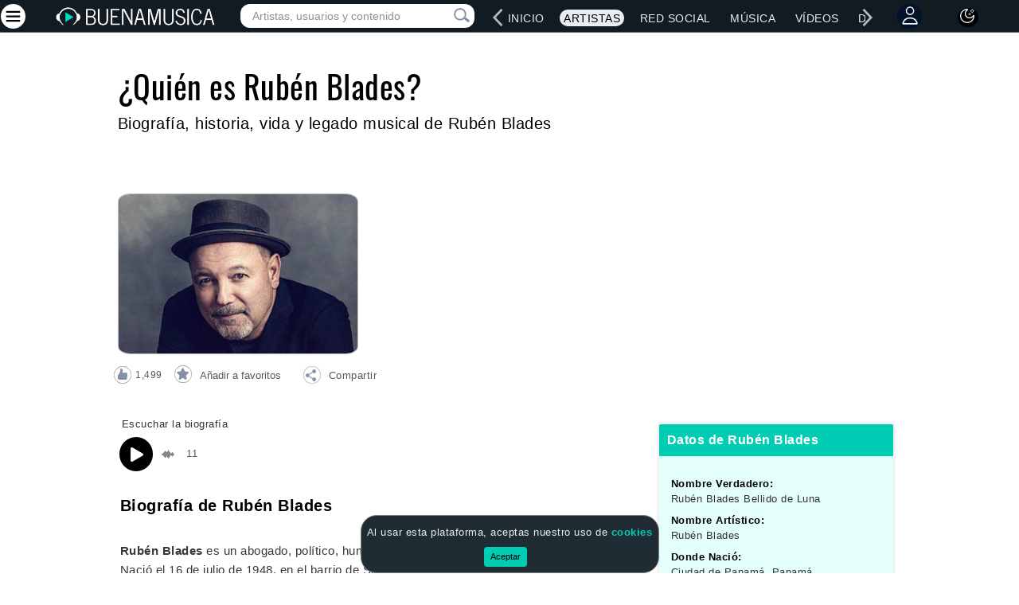

--- FILE ---
content_type: text/html; charset=utf-8
request_url: https://www.google.com/recaptcha/api2/aframe
body_size: 265
content:
<!DOCTYPE HTML><html><head><meta http-equiv="content-type" content="text/html; charset=UTF-8"></head><body><script nonce="D0eCw4gwCOBok1KHDmodag">/** Anti-fraud and anti-abuse applications only. See google.com/recaptcha */ try{var clients={'sodar':'https://pagead2.googlesyndication.com/pagead/sodar?'};window.addEventListener("message",function(a){try{if(a.source===window.parent){var b=JSON.parse(a.data);var c=clients[b['id']];if(c){var d=document.createElement('img');d.src=c+b['params']+'&rc='+(localStorage.getItem("rc::a")?sessionStorage.getItem("rc::b"):"");window.document.body.appendChild(d);sessionStorage.setItem("rc::e",parseInt(sessionStorage.getItem("rc::e")||0)+1);localStorage.setItem("rc::h",'1768896939108');}}}catch(b){}});window.parent.postMessage("_grecaptcha_ready", "*");}catch(b){}</script></body></html>